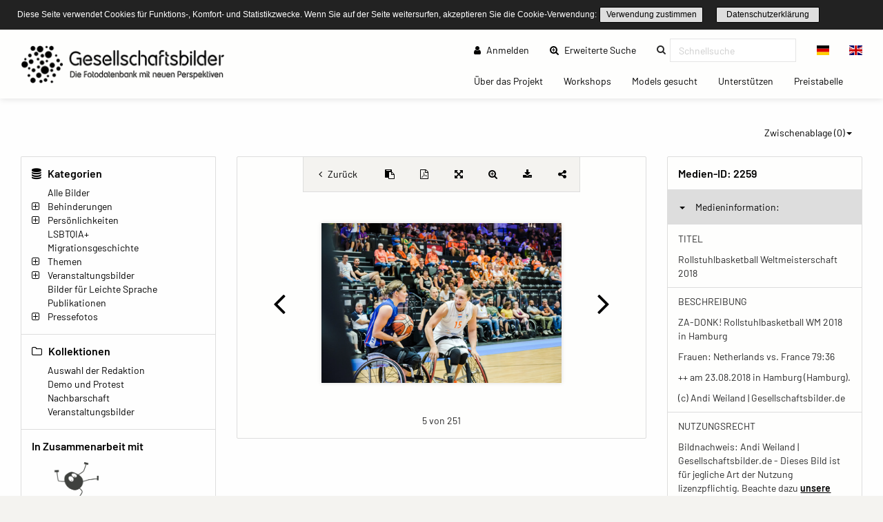

--- FILE ---
content_type: text/html; charset=UTF-8
request_url: https://gesellschaftsbilder.de/detail/media?page=5&id=2259&mediafilter=all&container=tag&cid=755
body_size: 9822
content:
<!DOCTYPE html>
<html lang="de">
<head>
    <meta charset="utf-8">
    <meta http-equiv="X-UA-Compatible" content="IE=edge">
    <meta name="viewport" content="width=device-width, initial-scale=1">
    <meta name="description" content="Die Fotodatenbank mit neuen Perspektiven!"/>
    
    <meta name="csrf-token" content="eeY7vWeccURsgZp5QMxXpU6Mo6iPKxEwQS1D7YfW"/>

    <title>Rollstuhlbasketball Weltmeisterschaft 2018 – Gesellschaftsbilder.de</title>
    
    <meta property="og:title" content="Gesellschaftsbilder.de" />
    <meta property="og:description" content="Die Fotodatenbank mit neuen Perspektiven!" />
    <meta property="og:url" content="https://gesellschaftsbilder.de/detail/media" />
    <meta property="og:image" content="https://gesellschaftsbilder.de/assets/logos/2019_02_08__09_08_00_Gesellschaftsbilder_Logo.png" />
    
    <link rel="shortcut icon" type="image/x-icon" href="/ipl/img/favicon.ico">
    
<!-- Tell the browser to be responsive to screen width -->
    <meta content="width=device-width, initial-scale=1, maximum-scale=1, user-scalable=no" name="viewport">

    <!-- Bootstrap 3.3.6 -->
    <link rel="stylesheet" href="/ipl/css/ipl-fe-bootstrap.min.css">
    <!-- jQuery UI 1.12.1 -->
    <link rel="stylesheet" href="/ipl/plugins/jQueryUI/jquery-ui.min.css">
    <!-- Font Awesome 4.7.0 -->
    <link rel="stylesheet" href="/ipl/css/font-awesome.min.css">
    <!-- Ionicons 2.0.0 -->
    <link rel="stylesheet" href="/ipl/css/ionicons.min.css">
    <!-- iCheck colors -->
    <link rel="stylesheet" href="/ipl/plugins/icheck/all.css">
    <!-- Select2 -->
    <link rel="stylesheet" href="/ipl/plugins/select2/select2.min.css">
    <!-- Theme style -->
    <link rel="stylesheet" href="/ipl/css/AdminLTE.min.css">
    <link rel="stylesheet" href="/ipl/css/skins/skin-green.min.css">
    <!-- Flags CSS -->
    <link rel="stylesheet" href="/ipl/css/flag-icon.css">
    <!-- ImagePlant CSS -->
    <link rel="stylesheet" href="/ipl/css/bootstrap-datetimepicker.css">

    <link rel="stylesheet" href="/ipl/css/ipl-fe-custom.css">
    <link rel="stylesheet" href="/ipl/css/ipl-spacer.css">
    <style type="text/css">
        div.tooltip *{
            font-size: 0.85rem !important;
            word-break: break-word !important;
        }
    </style>

    
            <link rel="stylesheet" href="/vendor/sozialhelden/css/sozialhelden.css">
        
        
    

    

            <style>

        .content-wrapper{
            background-color: #fefefe;
        }
        .row.asset-filters .nav.navbar-nav a{
            color: #010101;
        }

        h1,h2,h3,h4,h5,h6{
            color: #010101  !important;
        }

        header.main-header .nav > li > a{
            color: #010101  !important;
        }

        .btn-group.ipl-media-overview-clipboard > a{
            color: #010101  !important;
        }

        header.main-header .nav > li > a:hover, header.main-header .nav > li > a:active, header.main-header .nav > li > a:focus{
/*            background-color: #010101  !important;*/
            background-color: transparent !important;
            color: #000000  !important;
        }
        #ipl-assets-links-pages li.active span{
            background-color: #010101  !important;
            color: #ffffff  !important;
        }

        .dropdown-menu > li > a:hover {
            background-color: #010101  !important;
            color: #ffffff  !important;
        }

        .row.asset-filters .nav.navbar-nav a.ipl-filter-active {
            color: #ffffff  !important;
        }
        .ipl-theme-background-color, .ipl-filter-active {
            background-color: #010101  !important;
        }

        .ipl-theme-color, #ipl-page-content a, #single-asset-clipboard-button .ipl-green, .IPL-Clipboarder .ipl-asset-clip.ipl-green, .sidebar-category, .ipl-asset-variants {
            color: #010101  !important;
        }

        #IPL-Sidebar .ipl-theme-color:hover,#IPL-Sidebar .ipl-theme-color:focus{
            color: #010101  !important;
        }

        .ipl-button, .ipl-button:focus {
            color: #010101  !important;
            border-color: #010101  !important;
        }

        .ipl-button:hover, .ipl-button:active {
            background-color: #010101  !important;
            border-color: #010101  !important;
            color: #ffffff !important;
        }

        .select2-container--default .select2-results__option[aria-selected=true] {
            background-color: #E87E04 !important;
            color: #ffffff;
        }

        .select2-container--default .select2-results__option--highlighted[aria-selected="false"] {
            background-color: #E87E04 !important;
            color: #ffffff;
        }

        .select2-container--default .select2-results__option--highlighted[aria-selected="false"]:hover {
            background-color: #E87E04 !important;
            color: white;
        }
        /*--- start other textlines colored ---*/
        .breadcrumb-ahead, #startseitentext div, #ipl-page-content{
            color: #010101  !important;
        }
        /*--- end other textlines colored ---*/
        .ipl-asset-dl-dropdown{
            color: #010101 !important;
        }
    </style>
                <link rel="stylesheet" type="text/css" href="/cookieconsent/cookieconsent32.min.css"/>
<style type="text/css">
    .cc-window.cc-banner {
        padding-top: 10px;
        padding-bottom: 10px;
    }

    div.ipl-cookie span {
        font-size: 12px !important;
    }

    div.ipl-cookie .ipl-button {
        font-size: 12px !important;
        padding: 0;
    }

    .cc-btn {
        display: inline-block;
        padding: 0;
        font-size: 12px;
        font-weight: normal;
        border-width: 1px;
        border-style: solid;
        text-align: center;
        white-space: nowrap;
    }
</style>
<script src="/cookieconsent/cookieconsent32.min.js"></script>
<script>
    window.addEventListener("load", function () {

        window.cookieconsent.initialise({
            onPopupOpen: function () {
                pushDown(this.element.clientHeight);
            },
            onPopupClose: function () {
                pushDown(0);
            },
            "palette": {
                "popup": {
                    "background": "#222222"
                },
                "button": {
                    "background": "transparent",
                    "border": "#010101",
                    "text": "#010101"
                }
            },
            "cookie": {
                "name": "ipl-frontend-cookie",
                "expiryDays": 30
            },
            "showLink": false,
            "position": "top",
            "layout": "ipl",
            "layouts": {
                "ipl": '<div class="ipl-cookie"><span>Diese Seite verwendet Cookies für Funktions-, Komfort- und Statistikzwecke. Wenn Sie auf der Seite weitersurfen, akzeptieren Sie die Cookie-Verwendung:</span> <a href="#" id="cn-accept-cookie" data-cookie-set="accept" class="cc-btn cc-dismiss cn-set-cookie cn-button ipl-button cookie-button">Verwendung zustimmen</a>&nbsp;<a href="https://gesellschaftsbilder.de/page/datenschutzerkl%C3%A4rung" class="ipl-button">Datenschutzerklärung</a></div>'
            }
        })

        function pushDown(height) {
            var navbar = document.getElementsByClassName("navbar-fixed-top")[0];
            var content = document.getElementsByClassName("wrapper")[0];
            navbar.style.transition = 'all 1s';
            navbar.style.marginTop = height + 'px';
            content.style.transition = 'all 1s';
            content.style.marginTop = height + 'px';
        }
    });
</script>
    </head>
<body class="hold-transition skin-green layout-top-nav" style="height: auto;">
<script type="text/javascript">
    /* Recover sidebar state */
    (function () {
        if (Boolean(sessionStorage.getItem('sidebar-toggle-collapsed'))) {
            var body = document.getElementsByTagName('body')[0];
            body.className = body.className + ' sidebar-collapse';
        }
    })();
</script>
<header class="main-header">
    <div class="navbar navbar-fixed-top">
        <!-- First navbar -->
        <nav class="navbar navbar-default" id="navbar-top">
            <div class="container-fullwidth">
                <!-- Logo -->
                <div id="ipl-header-logo" class="navbar-header">
                    <button type="button" id="IPL-Top-Menu-Toggler" class="navbar-toggle" data-toggle="collapse"
                            data-target="#navbar-collapse">
                        <span class="icon-bar"></span>
                        <span class="icon-bar"></span>
                        <span class="icon-bar"></span>
                        <span style="display:none; visibility: hidden">Menu</span>
                    </button>
                    <a href="https://gesellschaftsbilder.de" class="navbar-brand custom"><img src="/assets/logos/2019_02_08__09_08_00_Gesellschaftsbilder_Logo.png" class="ipl-custom-logo" alt="Start"/></a>
                </div>
                <!-- Navbar Right Menu -->

                <div class="navbar-custom-menu" id="navbar-collapse">
                    <div class="ipl-service-navigation top">
                        <ul class="nav navbar-nav">
                            
                            
                                
                                                                    
                                                                            
                                                                                    <li>
                                                <a href="https://gesellschaftsbilder.de/login"><i
                                                        class="fa fa-user"></i> Anmelden</a>
                                            </li>
                                                                                
                                                                                
                                                                                
                                                                                
                                                                        
                                                                                                                                                        <!-- Extended search -->
                                                                                                                        <li class=""><a class="ipl-theme-color" href="https://gesellschaftsbilder.de/search"><i class="fa fa-search-plus"></i> Erweiterte Suche <span class="sr-only">(current)</span></a></li>
                                                                                                            <!-- Quicksearch -->
                                <li>
                                    <form action="https://gesellschaftsbilder.de/quicksearch-save" class="xnavbar-form xnavbar-left"
                                          role="search">
                                        <input type="hidden" name="_token" value="eeY7vWeccURsgZp5QMxXpU6Mo6iPKxEwQS1D7YfW">
                                        <div class="navbar-form input-group ipl-quicksearch">
                                            <input type="text" class="form-control" id="navbar-search-input" name="searchterm" placeholder="Schnellsuche" value required><label for="navbar-search-input" style="display: none;visibility: hidden;">Schnellsuche</label>

                                        </div>
                                    </form>
                                </li>
                                                        
                            
                                                            <li class="lang-switch-right">
                                    <div class="btn-group" id="language-switcher">
                                                                                    <form action="https://gesellschaftsbilder.de/language" method="post"
                                                  class="btn-group inline">
                                                <input type="hidden" name="_token" value="eeY7vWeccURsgZp5QMxXpU6Mo6iPKxEwQS1D7YfW">
                                                <input type="hidden" name="language" value="de"/>
                                                <button class="btn btn-default" type="submit"
                                                        title="Sprache wechseln"><span
                                                        class="flag-icon flag-icon-de"></span></button>
                                            </form>
                                                                                    <form action="https://gesellschaftsbilder.de/language" method="post"
                                                  class="btn-group inline">
                                                <input type="hidden" name="_token" value="eeY7vWeccURsgZp5QMxXpU6Mo6iPKxEwQS1D7YfW">
                                                <input type="hidden" name="language" value="en"/>
                                                <button class="btn btn-default" type="submit"
                                                        title="Sprache wechseln"><span
                                                        class="flag-icon flag-icon-en"></span></button>
                                            </form>
                                                                            </div>
                                </li>
                                                    </ul>
                    </div>
                                            <div class="ipl-page-navigation bottom">
                            <ul class="nav navbar-nav">
                                                                                                                                                                                        <li><a
                                                    href="https://gesellschaftsbilder.de/page/%C3%9Cber%20das%20Projekt"> Über das Projekt
                                                    <span class="sr-only">(current)</span></a></li>
                                                                                                                                                                <li><a
                                                    href="https://gesellschaftsbilder.de/page/Workshops"> Workshops
                                                    <span class="sr-only">(current)</span></a></li>
                                                                                                                                                                <li><a
                                                    href="https://gesellschaftsbilder.de/page/Models%20gesucht"> Models gesucht
                                                    <span class="sr-only">(current)</span></a></li>
                                                                                                                                                                <li><a
                                                    href="https://gesellschaftsbilder.de/page/Unterst%C3%BCtzen"> Unterstützen
                                                    <span class="sr-only">(current)</span></a></li>
                                                                                                                                                                <li><a
                                                    href="https://gesellschaftsbilder.de/page/Preistabelle"> Preistabelle
                                                    <span class="sr-only">(current)</span></a></li>
                                                                                                                                        </ul>
                        </div>
                                    </div>
                <!-- /.navbar-custom-menu -->
            </div>
        </nav>
        <!-- / First navbar -->
        <!-- Second navbar -->

        <!-- / Second navbar -->
    </div>
</header>
<div class="wrapper">
    <div class="content-wrapper">
        <div id="ipl-content" style="padding-top: 100px;">
            
                        <div class="row mb-3">
                <div
                    class="col-md-6 col-sm-6 col-xs-6 visible-xs-* visible-sm-* visible-md-* ipl-sidebar-toggle-wrapper">
                    <button type="button" class="ipl-button-media-navigation ipl-sidebar-toggle navbar-toggle"
                            data-toggle="iploffcanvas">Mediennavigation</button>
                </div>
                                                            <div class="col-md-6 col-sm-6 col-xs-6 visible-xs-* visible-sm-* visible-md-*"
                             id="IPL-FE-Clipboard-Dropdown">
                            <ul class="nav navbar-nav">
                                <li class="btn-group ipl-media-overview-clipboard">
                                    <a href="#" class="dropdown-toggle" data-toggle="dropdown">Zwischenablage (<span
        class="ipl-clp-count">0</span>)<span class="caret"></span></a>
<ul class="dropdown-menu dropdown-menu-right">
    <li><a href="https://gesellschaftsbilder.de/media/clipboard">Öffnen</a></li>
            <li>
            <a href="https://gesellschaftsbilder.de/download/pdf/grid/clipboard"
               class="" data="ipl-clipboard-to-pdf">Als PDF-Datei speichern</a></li>
        <li><a href="#" class="ipl-clear-clipboard" data="list">Zwischenablage leeren</a></li>
    
    
    </ul>

                                </li>
                            </ul>
                        </div>
                                                </div>
                        <div class="container-fluid">
                <div class="row frontend-content row-offcanvas row-offcanvas-left">
                                            <div class="col-12 col-md-3 sidebar-offcanvas" id="IPL-Sidebar" role="navigation">
                                                            <div id="ipl-content-sidebar">
                
                

            
    

            <div>
            <h4><i class="fa fa-database"></i> Kategorien</h4>
                        <ul id="sidebar-categories">
                
                                    
                                        
                    <li data-id="2" class="ipl-cat-2 sidebar-category">
                                                                                    <i class="ipl-no-icon "></i>
                            
                                                            <a href="https://gesellschaftsbilder.de/media/category/2"
                                   class="ipl-theme-color" title="Alle Bilder">
                                    Alle Bilder
                                </a>
                            
                                                                                                                                    </li>
                                    
                                        
                    <li data-id="13" class="ipl-cat-13 sidebar-category">
                                                                                    <i class="fa fa-plus-square-o ipl-frontend-categorie-tree "></i>
                            
                                                            <a href="https://gesellschaftsbilder.de/media/category/13"
                                   class="ipl-theme-color" title="Behinderungen">
                                    Behinderungen
                                </a>
                            
                                                                                                <ul><i class="fa fa-spinner fa-pulse"></i></ul>
                                                                                                        </li>
                                    
                                        
                    <li data-id="14" class="ipl-cat-14 sidebar-category">
                                                                                    <i class="fa fa-plus-square-o ipl-frontend-categorie-tree "></i>
                            
                                                            <a href="https://gesellschaftsbilder.de/media/category/14"
                                   class="ipl-theme-color" title="Persönlichkeiten">
                                    Persönlichkeiten
                                </a>
                            
                                                                                                <ul><i class="fa fa-spinner fa-pulse"></i></ul>
                                                                                                        </li>
                                    
                                        
                    <li data-id="76" class="ipl-cat-76 sidebar-category">
                                                                                    <i class="ipl-no-icon "></i>
                            
                                                            <a href="https://gesellschaftsbilder.de/media/category/76"
                                   class="ipl-theme-color" title="LSBTQIA+">
                                    LSBTQIA+
                                </a>
                            
                                                                                                                                    </li>
                                    
                                        
                    <li data-id="77" class="ipl-cat-77 sidebar-category">
                                                                                    <i class="ipl-no-icon "></i>
                            
                                                            <a href="https://gesellschaftsbilder.de/media/category/77"
                                   class="ipl-theme-color" title="Migrationsgeschichte">
                                    Migrationsgeschichte
                                </a>
                            
                                                                                                                                    </li>
                                    
                                        
                    <li data-id="15" class="ipl-cat-15 sidebar-category">
                                                                                    <i class="fa fa-plus-square-o ipl-frontend-categorie-tree "></i>
                            
                                                            <a href="https://gesellschaftsbilder.de/media/category/15"
                                   class="ipl-theme-color" title="Themen">
                                    Themen
                                </a>
                            
                                                                                                <ul><i class="fa fa-spinner fa-pulse"></i></ul>
                                                                                                        </li>
                                    
                                        
                    <li data-id="16" class="ipl-cat-16 sidebar-category">
                                                                                    <i class="fa fa-plus-square-o ipl-frontend-categorie-tree "></i>
                            
                                                            <a href="https://gesellschaftsbilder.de/media/category/16"
                                   class="ipl-theme-color" title="Veranstaltungsbilder">
                                    Veranstaltungsbilder
                                </a>
                            
                                                                                                <ul><i class="fa fa-spinner fa-pulse"></i></ul>
                                                                                                        </li>
                                    
                                        
                    <li data-id="102" class="ipl-cat-102 sidebar-category">
                                                                                    <i class="ipl-no-icon "></i>
                            
                                                            <a href="https://gesellschaftsbilder.de/media/category/102"
                                   class="ipl-theme-color" title="Bilder für Leichte Sprache">
                                    Bilder für Leichte Sprache
                                </a>
                            
                                                                                                                                    </li>
                                    
                                        
                    <li data-id="75" class="ipl-cat-75 sidebar-category">
                                                                                    <i class="ipl-no-icon "></i>
                            
                                                            <a href="https://gesellschaftsbilder.de/media/category/75"
                                   class="ipl-theme-color" title="Publikationen">
                                    Publikationen
                                </a>
                            
                                                                                                                                    </li>
                                    
                                        
                    <li data-id="97" class="ipl-cat-97 sidebar-category">
                                                                                    <i class="fa fa-plus-square-o ipl-frontend-categorie-tree "></i>
                            
                                                            <a href="https://gesellschaftsbilder.de/media/category/97"
                                   class="ipl-theme-color" title="Pressefotos">
                                    Pressefotos
                                </a>
                            
                                                                                                <ul><i class="fa fa-spinner fa-pulse"></i></ul>
                                                                                                        </li>
                            </ul>
        </div>
        
            <div>
            <h4><i class="fa fa-folder-o"></i> Kollektionen</h4>
            <div class="ipl-margin-left-sidebar">
                
                                                                        <div>
                        <a href="https://gesellschaftsbilder.de/media/collection/3"
                           class="ipl-theme-color">Auswahl der Redaktion</a>
                    </div>
                    
                                                        <div>
                        <a href="https://gesellschaftsbilder.de/media/collection/4"
                           class="ipl-theme-color">Demo und Protest</a>
                    </div>
                    
                                                        <div>
                        <a href="https://gesellschaftsbilder.de/media/collection/6"
                           class="ipl-theme-color">Nachbarschaft</a>
                    </div>
                    
                                                        <div>
                        <a href="https://gesellschaftsbilder.de/media/collection/7"
                           class="ipl-theme-color">Veranstaltungsbilder</a>
                    </div>
                    
                                            </div>
        </div>
        
        
        
        
    
    <div>
    <h4>In Zusammenarbeit mit</h4>
    <a href="https://leidmedien.de" target="_blank" style="display: block;">
        <img src="/vendor/sozialhelden/assets/LeidmedienLogo.png" style="max-width: 100%">
    </a>
</div>
<div>
    <h4>Ausgezeichnet mit dem</h4>
    <div style="text-align: center;">
        <img src="/vendor/sozialhelden/assets/PRIZE-INCLUSION-LOGO.jpg" style="max-width: 150px">
    </div>
</div>    
    </div>
                                                    </div>
                                        <div class="col-md-9 ipl-content-md-9">
                                                    <div style="margin-bottom: 15px;">
        <div class="">
                                    <div id="single-asset-fullscreen"
                 class="row ipl-media single ">
                <div id="single-asset-image-center" class="col-md-9">
                    <div class="panel card ipl-single-asset-panel-card" style="margin-bottom: 0;">

                        <div id="frontend-single-asset-buttons">
                                                            <a href="https://gesellschaftsbilder.de/media/tag/755"
                                   class="ipl-back-button ipl-theme-color" title="Zurück zur Übersicht"><i
                                        class="fa fa-angle-left"></i> <span
                                        class="hide-mobile">Zurück </span></a>
                                                        <span id="single-asset-clipboard-button" class="ipl-flex ipl-flex-align-center ipl-flex-justify-center IPL-Clipboarder">
            <i rel="tag" id="clip-2259" data="2259"  class="ipl-asset-clip ipl-green fa fa-clipboard" title="Zur Zwischenablage hinzufügen"></i>
        </span>

                            <a href="https://gesellschaftsbilder.de/download/pdf/single/2259"
                               id="single-asset-pdf-button" title="PDF-Ansicht speichern"
                               class="ipl-flex ipl-flex-align-center ipl-flex-justify-center ipl-theme-color">
                                <i class="fa fa-file-pdf-o"></i>
                            </a>
                                                            <a href="#" id="single-asset-fullscreen-button" title="Vollbildmodus"
                                   class="ipl-flex ipl-flex-align-center ipl-flex-justify-center ipl-theme-color ipl-zoom-button"
                                   page="5" cid="755" asset="2259"
                                   container="tag" mediafilter="all"
                                   lang="de"><i
                                        class="fa fa-arrows-alt"></i></a>
                                                                    <a href="#" id="single-asset-zoom-button" title="Detail Zoom"
                                       class="ipl-flex ipl-flex-align-center ipl-flex-justify-center ipl-theme-color"
                                       onclick="zoomOn();"><i class="fa fa-search-plus"></i></a>
                                                                                                                                                            <a href="#" data-id="2259"
                                       class="dropdown-toggle ipl-asset-dl-dropdown dl-get ipl-flex ipl-flex-align-center ipl-flex-justify-center ipl-theme-color"
                                       data-toggle="dropdown" title="Mediendownload"><i
                                            class="fa fa-download"></i></a>
                                    <ul class="dropdown-menu dropdown-menu-right" id="dm-2259"
                                        style="min-width: 40px;">
                                        <li style="padding: 0 15px;"><i class="fa fa-spinner fa-pulse"></i></li>
                                    </ul>
                                                                                                                        <a id="singleasset-share-link" href="#" class="ipl-theme-color"
                                   title="Link teilen"><i class=" fa fa-share-alt"></i><textarea
                                        id="singleasset-share-link-text">https://gesellschaftsbilder.de/media/detail/2259</textarea></a>
                                                    </div>
                        <div
                            class="asset-wrap-center single-asset-image-nav ipl-flex ipl-flex-align-center img-zoom-container">
                                                            <a href="https://gesellschaftsbilder.de/detail/media?page=4&mediafilter=all&container=tag&cid=755" id="fullscreenPreviousPage" page="4" class="ipl-theme-color"
                                   title="Zum vorherigen Medium"><i class="fa fa-angle-left"></i></a>
                                                        <div class="ipl-flex ipl-flex-align-center ipl-flex-justify-center">
                                <div id="img-zoom-container"
                                     class="img-zoom-container ">
                                    
                                                                                                                    <img id="iplsingleimage" class="img-fluid img-responsive 2259"
                                             src="https://gesellschaftsbilder.de/ipl-media/images/preview/ipl_181122mmz000000000002259.jpg"
                                             page="5"
                                             realsrc="https://gesellschaftsbilder.de/serve-asset-zoom/2259"
                                             alt="Rollstuhlbasketball Weltmeisterschaft 2018"
                                             title="Rollstuhlbasketball Weltmeisterschaft 2018"
                                             unselectable="on"
                                             >

                                        
                                    
                                </div>
                                                                                                            <a id="zoom-image-plus" onclick="zoomImagePlus();" class="ipl-theme-color"
                                           title="Größer"><i class="fa fa-plus-square-o"></i></a>
                                        <a id="zoom-image-minus" onclick="zoomImageMinus();" class="ipl-theme-color"
                                           title="Kleiner"><i class="fa fa-minus-square-o"></i></a>
                                                                                                </div>
                                                            <a href="https://gesellschaftsbilder.de/detail/media?page=6&mediafilter=all&container=tag&cid=755" id="fullscreenNextPage" page="6" class="ipl-theme-color"
                                   title="Zum nächsten Medium"><i class="fa fa-angle-right"></i></a>
                                                    </div>
                                                    <div id="ipl-asset-page-number">5 von 251</div>
                                            </div>
                    
                </div>
                <div id="single-asset-right-info" class="col-md-3">
                                            <div id="myresult" class="img-zoom-result" style="display: none !important;"></div>
                                        <div id="single-asset-image-info" class="panel card ipl-single-asset-panel-card">
                        <h4>Medien-ID: <span>2259</span></h4>
                        <div class="accordion" id="accordion">
                            <div class="card">
                                <button type="button" data-toggle="collapse" data-target="#single-asset-collapse1"
                                        aria-expanded="true" aria-controls="single-asset-collapse1">
                                    <b class="caret"></b>Medieninformation:
                                </button>
                                <div id="single-asset-collapse1" class="collapse in" aria-label="Medieninformation" data-parent="#accordion" aria-expanded="true">
                                    
                                                                                                                    <div>
                                            <p class="ipl-uppercase">Titel</p>
                                            <p rel="caption_de">Rollstuhlbasketball Weltmeisterschaft 2018</p>
                                        </div>
                                                                                                                        <div>
                                            <p class="ipl-uppercase">Beschreibung</p>
                                            <p rel="description_de"><p>ZA-DONK! Rollstuhlbasketball WM 2018 in Hamburg</p>
<p>Frauen: Netherlands vs. France 79:36</p>
<p>++ am 23.08.2018 in Hamburg (Hamburg).</p>
<p>(c) Andi Weiland | Gesellschaftsbilder.de</p>
</p>
                                        </div>
                                                                                                                                                                    <div>
                                                <p class="ipl-uppercase">Nutzungsrecht</p>
                                                                                                                                                    <p rel="copyright_de"><p>Bildnachweis: Andi Weiland | Gesellschaftsbilder.de - Dieses Bild ist für jegliche Art der Nutzung lizenzpflichtig. Beachte dazu <a href="https://gesellschaftsbilder.de/page/Nutzungsbedingungen" title="Nutzungsbedingungen von Gesellschaftsbilder.de">unsere Nutzungsbedingungen.</a></p>
</p>
                                                                                            </div>
                                                                                
                                                                                                                                                                                                                                                                                                                                                        

                                        
                                                                                
                                                                                
                                                                                
                                                                                
                                                                                
                                        
                                        
                                        
                                        
                                        
                                                                                    <div>
                                                <p class="ipl-uppercase">Originaldatei</p>
                                                <p rel="original_filename">Highres_RollstuhlbasketballWM_NED_FRA_Donnerstag_Foto_Andi_Weiland_26.jpg</p>
                                            </div>
                                                                                                                            <div>
                                                <p class="ipl-uppercase">Dateigröße</p>
                                                <p rel="file_size">7.66 MB</p>
                                            </div>
                                                                                                                                                                    <div>
                                                <p class="ipl-uppercase">Größe bei 300 DPI</p>
                                                <p rel="file_size">42.33 x 28.22 cm</p>
                                            </div>
                                                                                                                        
                                        
                                        
                                                                                
                                                                                    <div>
            <p class="ipl-uppercase">Ersteller</p>
                            <p><p>Fotograf</p>
</p>
                    </div>
                    
                <div>
            <p class="ipl-uppercase">Anbieter</p>
                            <p><p>Andi Weiland</p>
</p>
                    </div>
                
                <div>
            <p class="ipl-uppercase">Quelle</p>
                            <p><p>picture alliance</p>
</p>
                    </div>
                
                <div>
            <p class="ipl-uppercase">Urheberrechtsvermerk</p>
                            <p><p>Die Bilder sind für die redaktionelle Nutzung mit Namensnennung freigegeben. 
Für weitere Verwendungsmöglichkeiten, kontaktieren Sie uns einfach.</p>
</p>
                    </div>
                
                <div>
            <p class="ipl-uppercase">Erstellungsdatum</p>
                            <p><p>2018-08-23</p>
</p>
                    </div>
                                                                                                        
                                </div>
                            </div>
                            
                                                        <div class="card">
                                <button type="button" data-toggle="collapse" data-target="#single-asset-collapse2"
                                        aria-expanded="true" aria-controls="single-asset-collapse2" class="collapsed">
                                    <b class="caret"></b>Verknüpfungen:
                                </button>
                                <div id="single-asset-collapse2" class="collapse" aria-label="Verknüpfungen"
                                     data-parent="#accordion">
                                    <div>
                                        <p class="ipl-uppercase">Kategorien</p>
                                        <p rel="categories"><a class="ipl-theme-color" href="https://gesellschaftsbilder.de/media/category/2">Alle Bilder</a>, <a class="ipl-theme-color" href="https://gesellschaftsbilder.de/media/category/13">Behinderungen</a>, <a class="ipl-theme-color" href="https://gesellschaftsbilder.de/media/category/23">Rollstuhl / Gehbehinderung</a>, <a class="ipl-theme-color" href="https://gesellschaftsbilder.de/media/category/15">Themen</a>, <a class="ipl-theme-color" href="https://gesellschaftsbilder.de/media/category/50">Sport</a>, <a class="ipl-theme-color" href="https://gesellschaftsbilder.de/media/category/16">Veranstaltungsbilder</a>, <a class="ipl-theme-color" href="https://gesellschaftsbilder.de/media/category/71">Rollstuhlbasketball Weltmeisterschaft 2018</a></p>
                                    </div>
                                                                                                                <div>
                                            <p class="ipl-uppercase">Schlagwörter</p>
                                            <p rel="tag"><a class="ipl-theme-color" href="https://gesellschaftsbilder.de/media/tag/763">Basketball</a>, <a class="ipl-theme-color" href="https://gesellschaftsbilder.de/media/tag/773">Begeisterung</a>, <a class="ipl-theme-color" href="https://gesellschaftsbilder.de/media/tag/150">Behindertensport</a>, <a class="ipl-theme-color" href="https://gesellschaftsbilder.de/media/tag/120">Behinderung</a>, <a class="ipl-theme-color" href="https://gesellschaftsbilder.de/media/tag/767">Deutschland</a>, <a class="ipl-theme-color" href="https://gesellschaftsbilder.de/media/tag/633">Einschränkung</a>, <a class="ipl-theme-color" href="https://gesellschaftsbilder.de/media/tag/774">Erfahrung</a>, <a class="ipl-theme-color" href="https://gesellschaftsbilder.de/media/tag/632">Flexibilität</a>, <a class="ipl-theme-color" href="https://gesellschaftsbilder.de/media/tag/641">Freizeit</a>, <a class="ipl-theme-color" href="https://gesellschaftsbilder.de/media/tag/642">Freizeitgestaltung</a>, <a class="ipl-theme-color" href="https://gesellschaftsbilder.de/media/tag/441">Inklusion</a>, <a class="ipl-theme-color" href="https://gesellschaftsbilder.de/media/tag/762">Leistung</a>, <a class="ipl-theme-color" href="https://gesellschaftsbilder.de/media/tag/623">Mann im Rollstuhl</a>, <a class="ipl-theme-color" href="https://gesellschaftsbilder.de/media/tag/771">Mannschaft</a>, <a class="ipl-theme-color" href="https://gesellschaftsbilder.de/media/tag/772">Mannschaftssport</a>, <a class="ipl-theme-color" href="https://gesellschaftsbilder.de/media/tag/777">Meisterschaft</a>, <a class="ipl-theme-color" href="https://gesellschaftsbilder.de/media/tag/547">Mensch mit Behinderung</a>, <a class="ipl-theme-color" href="https://gesellschaftsbilder.de/media/tag/115">Mobilitaet</a>, <a class="ipl-theme-color" href="https://gesellschaftsbilder.de/media/tag/730">Muskelkraft</a>, <a class="ipl-theme-color" href="https://gesellschaftsbilder.de/media/tag/768">Muskeln</a>, <a class="ipl-theme-color" href="https://gesellschaftsbilder.de/media/tag/640">Möglichkeiten</a>, <a class="ipl-theme-color" href="https://gesellschaftsbilder.de/media/tag/757">Para-Sport</a>, <a class="ipl-theme-color" href="https://gesellschaftsbilder.de/media/tag/778">Platzierung</a>, <a class="ipl-theme-color" href="https://gesellschaftsbilder.de/media/tag/765">Regeln</a>, <a class="ipl-theme-color" href="https://gesellschaftsbilder.de/media/tag/755">Rollstuhlbasektball</a>, <a class="ipl-theme-color" href="https://gesellschaftsbilder.de/media/tag/629">Rollstuhlfahrer</a>, <a class="ipl-theme-color" href="https://gesellschaftsbilder.de/media/tag/561">Rollstuhlfahrerin</a>, <a class="ipl-theme-color" href="https://gesellschaftsbilder.de/media/tag/754">Rollstuhlsport</a>, <a class="ipl-theme-color" href="https://gesellschaftsbilder.de/media/tag/761">Sieg</a>, <a class="ipl-theme-color" href="https://gesellschaftsbilder.de/media/tag/764">Spielzug</a>, <a class="ipl-theme-color" href="https://gesellschaftsbilder.de/media/tag/753">Sport</a>, <a class="ipl-theme-color" href="https://gesellschaftsbilder.de/media/tag/779">Sporthalle</a>, <a class="ipl-theme-color" href="https://gesellschaftsbilder.de/media/tag/770">Team</a>, <a class="ipl-theme-color" href="https://gesellschaftsbilder.de/media/tag/776">Teamgedanke</a>, <a class="ipl-theme-color" href="https://gesellschaftsbilder.de/media/tag/775">Teamgeist</a>, <a class="ipl-theme-color" href="https://gesellschaftsbilder.de/media/tag/592">Unabhängigkeit</a>, <a class="ipl-theme-color" href="https://gesellschaftsbilder.de/media/tag/766">WM</a>, <a class="ipl-theme-color" href="https://gesellschaftsbilder.de/media/tag/758">Weltmeisterschaft</a>, <a class="ipl-theme-color" href="https://gesellschaftsbilder.de/media/tag/759">Wettbewerb</a>, <a class="ipl-theme-color" href="https://gesellschaftsbilder.de/media/tag/756">Wheelchair</a>, <a class="ipl-theme-color" href="https://gesellschaftsbilder.de/media/tag/760">fair</a>, <a class="ipl-theme-color" href="https://gesellschaftsbilder.de/media/tag/608">spielen</a>, <a class="ipl-theme-color" href="https://gesellschaftsbilder.de/media/tag/769">sportlich</a>, <a class="ipl-theme-color" href="https://gesellschaftsbilder.de/media/tag/621"> Barriere</a>, <a class="ipl-theme-color" href="https://gesellschaftsbilder.de/media/tag/571"> Barrierefreiheit</a>, <a class="ipl-theme-color" href="https://gesellschaftsbilder.de/media/tag/684"> Frau im Rollstuhl</a>, <a class="ipl-theme-color" href="https://gesellschaftsbilder.de/media/tag/622"> Freiheit</a>, <a class="ipl-theme-color" href="https://gesellschaftsbilder.de/media/tag/620"> Mobilität</a>, <a class="ipl-theme-color" href="https://gesellschaftsbilder.de/media/tag/548"> Rollstuhl</a></p>
                                        </div>
                                                                    </div>
                            </div>
                            
                            
                                                    </div>

                    </div>
                </div>
            </div>
        </div>
    </div>
                    </div>
                </div>
            </div>
        </div>
    </div>
    <footer class="main-footer">
            <div class="ipl-footer-pages ipl-flex">
            <ul class="nav navbar-nav">
                                                                                        <li class=""><a href="https://gesellschaftsbilder.de/page/Impressum"> Impressum
                                    <span class="sr-only">(current)</span></a></li>
                                                                                                <li class=""><a href="https://gesellschaftsbilder.de/page/datenschutzerkl%C3%A4rung"> Datenschutzerklärung
                                    <span class="sr-only">(current)</span></a></li>
                                                                                                <li class=""><a href="https://gesellschaftsbilder.de/page/Kontakt"> Kontakt
                                    <span class="sr-only">(current)</span></a></li>
                                                                                                <li class=""><a href="https://gesellschaftsbilder.de/page/Nutzungsbedingungen"> Nutzungsbedingungen
                                    <span class="sr-only">(current)</span></a></li>
                                                                                                <li class=""><a href="https://gesellschaftsbilder.de/page/Popup"> Popup
                                    <span class="sr-only">(current)</span></a></li>
                                                                        </ul>
        </div>
            <div class="ipl-footer">
        <!-- To the right -->
        <div class="pull-right">
            <strong>Erstellt mit <a class="ipl-theme-color" href="https://www.bilddatenbanksoftware.de"
                                             target="_blank"
                                             title="Profitieren Sie von unserer langjährige Erfahrung bei ImagePlant Ihrer Bilddatenbank Software, Bildverwaltung Software, Medienverwaltung Software.">ImagePlant</a></strong>
        </div>

        <!-- Default to the left -->
        <strong>Copyright &copy; 2026 <a class="ipl-theme-color"
                                                    href="https://sozialhelden.de" target="_blank"
                                                    title="Zur Webseite">Sozialhelden e.V.</a>.&nbsp</strong> Alle Rechte vorbehalten
        .
    </div>
</footer>

    
    




    <div class="modal asset-modal" id="IPL-Modal" tabindex="-1"></div>
</div>


<!-- REQUIRED JS SCRIPTS -->

<!-- jQuery 3.7.1 -->
<script src="/ipl/plugins/jQuery/jquery-3.7.1.min.js"></script>
<!-- jQuery UI 1.13.2 -->
<script src="/ipl/plugins/jQueryUI/jquery-ui.min.js"></script>
<!-- Bootstrap 3.3.6 -->
<script src="/ipl/js/bootstrap.min.js"></script>
<script src="/ipl/plugins/slimScroll/jquery.slimscroll.min.js"></script>
<script src="/ipl/plugins/fastclick/fastclick.min.js"></script>
<!-- AdminLTE App -->
<script src="/ipl/js/app.min.js"></script>
<!-- iCheck 1.0.1 -->
<script src="/ipl/plugins/icheck/icheck.min.js"></script>
<!-- Select2 -->
<script src="/ipl/plugins/select2/select2.full.min.js"></script>
<!-- Cookies -->
<script src="/ipl/js/cookie.js"></script>
<!-- ImagePlant -->
<script src="/ipl/js/ipl-fe-one.js"></script>
<script src="/ipl/js/moment-with-locales.js"></script>
<script src="/ipl/js/bootstrap-datetimepicker.min.js"></script>

<!-- page script -->
<script type="text/javascript">
    // Set active state on menu element
    var current_url = "https://gesellschaftsbilder.de/detail/media?cid=755&amp;container=tag&amp;id=2259&amp;mediafilter=all&amp;page=5";
    var full_url = current_url + location.search;
    var $navLinks = $("ul.sidebar-menu li a");
    // First look for an exact match including the search string
    var $curentPageLink = $navLinks.filter(
        function () {
            return $(this).attr('href') === full_url;
        }
    );
    // If not found, look for the link that starts with the url
    if (!$curentPageLink.length > 0) {
        $curentPageLink = $navLinks.filter(
            function () {
                return $(this).attr('href').startsWith(current_url) || current_url.startsWith($(this).attr('href'));
            }
        );
    }

    $curentPageLink.parents('li').addClass('active');
    
    var activeTab = $('[href="' + location.hash.replace("#", "#tab_") + '"]');
    location.hash && activeTab && activeTab.tab('show');
    $('.nav-tabs a').on('shown.bs.tab', function (e) {
        location.hash = e.target.hash.replace("#tab_", "#");
    });

    $(document).ready(function () {
        $('[data-toggle=iploffcanvas]').click(function () {
            $('.row-offcanvas-left').toggleClass('active');
            if ($('.row-offcanvas-left').hasClass('active')) {
                $(this).text("Mediennavigation schließen");
            } else {
                $(this).text("Mediennavigation");
            }
        });

                    $('#single-asset-image-info a').attr('target', '_blank');
            $('#single-asset-image-info a').attr('class', 'ipl-theme-color');
            $('.markdownfield a').attr('target', '_blank');
            $('.markdownfield a').addClass('ipl-theme-color');
            });

</script>
<!-- JavaScripts -->
<!-- ImagePlant -->
<script src="/ipl/js/ipl-fe-two.js"></script>
<script src="/ipl/js/ipl-fe-three.js"></script>


            <script type="text/javascript">
            $('#singleasset-share-link').on('click', function (event) {
                                var link = 'https://gesellschaftsbilder.de/media/detail/2259';
                if (confirm("Drücken Sie auf OK, um den Link zu kopieren" + ":\n" + link)) {
                    var copyTextarea = document.querySelector('#singleasset-share-link-text');
                    copyTextarea.focus();
                    copyTextarea.select();
                    document.execCommand('copy');
                }
                            });
        </script>
    <!--// Yield more… //-->
    <script type="text/javascript">

        $(".content-wrapper").on('click', '.ipl-get-single-download', function (event) {
            if (Cookies.get('termsaccepted') !== 'true') {
                event.preventDefault();
                var link = $(this).attr("href");
                var link_text = $(this).text();

                $.ajax({
                    type: "POST",
                    url: "/accept-downloadterms",
                    dataType: "json",
                    data: {
                        terms_page: "12",
                        download_url: link,
                        download_text: link_text
                    },
                    success: function (reponse) {
                        $('#IPL-Modal').empty().append(reponse.content).modal('show');
                    }
                    ,
                    error: function (xhr, textStatus, thrownError) {
                        alert(thrownError);
                    }
                });
            }
        });

        $(".content-wrapper").on('click', '.ipl-zip-download', function (event) {
            if (Cookies.get('termsaccepted') !== 'true') {
                event.preventDefault();
                $.ajax({
                    type: "POST",
                    url: "/accept-downloadterms",
                    dataType: "json",
                    data: {
                        terms_page: "12",
                        download_url: 'ipl-zip-download',
                        download_text: ''
                    },
                    success: function (reponse) {
                        $('#IPL-Modal').empty().append(reponse.content).modal('show');
                    }
                    ,
                    error: function (xhr, textStatus, thrownError) {
                        //alert(xhr.status);
                        alert(thrownError);
                    }
                });
            } else {
                event.preventDefault();
                var container = $(this).attr("data-mode");
                var container_id = $(this).attr("data-id");
                $.ajax({
                    type: "POST",
                    url: '/zip-download-dialogue',
                    dataType: 'json',
                    data: {
                        container: container,
                        container_id: container_id
                    },
                    success: function (data) {
                        //modal öffnen!
                        if (data.success) {
                            $('#IPL-Modal').empty().append(data.content).modal('show');
                        } else {
                            $('#IPL-Modal').empty().append("fehler").modal();
                            //Fehlermeldung
                        }
                    },
                    error: function (xhr, textStatus, thrownError) {
                        //alert(xhr.status);
                        alert(thrownError);
                    }
                });
            }
        });


        $("#IPL-Modal").on('click', '.ipl-do-accept-downloadterms', function (event) {
            event.preventDefault();
            var continue_with = $('.ipl-do-accept-downloadterms').attr('rel');
            $.ajax({
                type: "POST",
                url: "/downloadterms-confirmed",
                dataType: "json",
                success: function (response) {
                    Cookies.set('termsaccepted', false );
                    if (continue_with == 'ipl-zip-download') {
                        continue_with = null;
                        var container = $('.ipl-zip-download').attr("data-mode");
                        var container_id = $('.ipl-zip-download').attr("data-id");
                        iplExecZipDownload(container, container_id);

                    } else if (continue_with != null) {
                        $("#IPL-Modal").fadeOut();
                        $("#IPL-Modal").removeClass('fade').modal('hide');
                        window.location.href = continue_with;
                    }
                }
                ,
                error: function (xhr, textStatus, thrownError) {
                    //alert(xhr.status);
                    alert(thrownError);
                }
            });
        });

        function iplExecZipDownload(container, container_id) {
            $.ajax({
                type: "POST",
                url: '/zip-download-dialogue',
                dataType: 'json',
                data: {
                    container: container,
                    container_id: container_id
                },
                success: function (data) {
                    //modal öffnen!
                    if (data.success) {
                        $('#IPL-Modal').empty().append(data.content).modal('show');
                    } else {
                        $('#IPL-Modal').empty().append("fehler").modal();
                        //Fehlermeldung
                    }
                },
                error: function (xhr, textStatus, thrownError) {
                    //alert(xhr.status);
                    alert(thrownError);
                }
            });
        }

        $("#IPL-Modal").on('click', '.ipl-close-refresh', function (event) {
            $("#IPL-Modal").empty().modal('hide');
            window.setTimeout(function () {
                location.reload();
            }, 1000);
        });

    </script>
    <style>
        p.ipl-dyn-link {
            display: none;
        }

        section.ipl-download-terms div.terms-text {
            overflow-y: scroll;
            max-height: 250px;
            padding: 10px;
            border: 1px solid #e5e5e5;
        }
    </style>

<script>
    $("#IPL-Modal").on('click', '.ipl-do-zip-create', function (event) {
        event.preventDefault();

        checkboxes = $('[name="assettypes[]"]:checked').length;
        if (!checkboxes) {

            $('#zip-error').html('<div class="alert alert-warning">Bitte wählen Sie mindestens einen Medientyp!</div>');

            return false;

        }

        $('#IPL-Modal').modal('hide');

        $('form#IPL-Zip-download').submit();

    });
</script>
    <script src="/custom/frontend/js/custom.js"></script>


<script defer src="https://static.cloudflareinsights.com/beacon.min.js/vcd15cbe7772f49c399c6a5babf22c1241717689176015" integrity="sha512-ZpsOmlRQV6y907TI0dKBHq9Md29nnaEIPlkf84rnaERnq6zvWvPUqr2ft8M1aS28oN72PdrCzSjY4U6VaAw1EQ==" data-cf-beacon='{"version":"2024.11.0","token":"56688d966f2c4a898315170d7a7d15f7","r":1,"server_timing":{"name":{"cfCacheStatus":true,"cfEdge":true,"cfExtPri":true,"cfL4":true,"cfOrigin":true,"cfSpeedBrain":true},"location_startswith":null}}' crossorigin="anonymous"></script>
</body>
</html>
